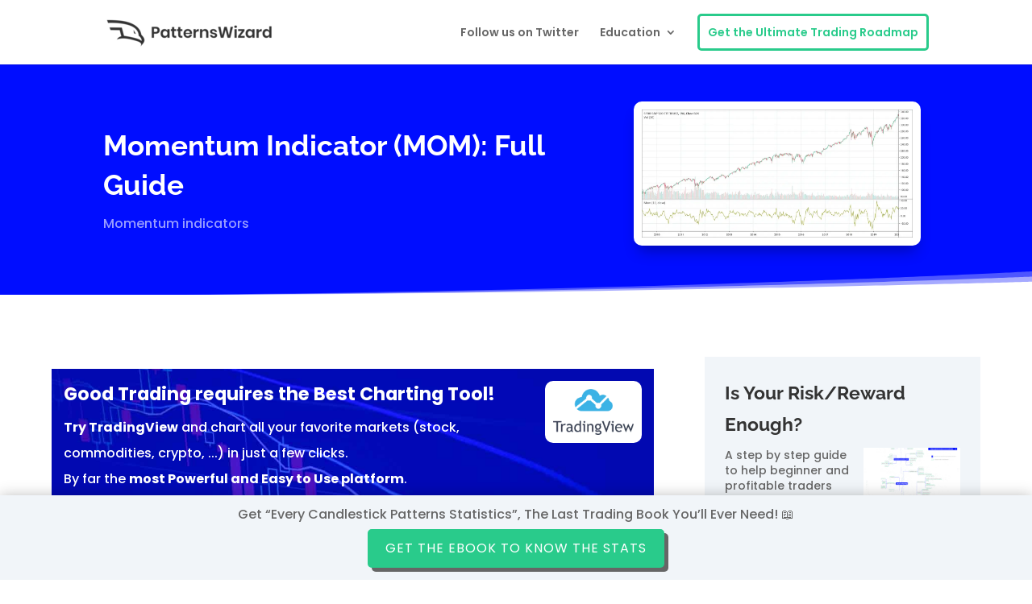

--- FILE ---
content_type: text/html; charset=utf-8
request_url: https://www.google.com/recaptcha/api2/anchor?ar=1&k=6LfMrfYUAAAAADHGViEdrEGwihswHASwtIkCbDRd&co=aHR0cHM6Ly9wYXR0ZXJuc3dpemFyZC5jb206NDQz&hl=en&v=N67nZn4AqZkNcbeMu4prBgzg&size=invisible&anchor-ms=20000&execute-ms=30000&cb=nkdkj8dk69lr
body_size: 48986
content:
<!DOCTYPE HTML><html dir="ltr" lang="en"><head><meta http-equiv="Content-Type" content="text/html; charset=UTF-8">
<meta http-equiv="X-UA-Compatible" content="IE=edge">
<title>reCAPTCHA</title>
<style type="text/css">
/* cyrillic-ext */
@font-face {
  font-family: 'Roboto';
  font-style: normal;
  font-weight: 400;
  font-stretch: 100%;
  src: url(//fonts.gstatic.com/s/roboto/v48/KFO7CnqEu92Fr1ME7kSn66aGLdTylUAMa3GUBHMdazTgWw.woff2) format('woff2');
  unicode-range: U+0460-052F, U+1C80-1C8A, U+20B4, U+2DE0-2DFF, U+A640-A69F, U+FE2E-FE2F;
}
/* cyrillic */
@font-face {
  font-family: 'Roboto';
  font-style: normal;
  font-weight: 400;
  font-stretch: 100%;
  src: url(//fonts.gstatic.com/s/roboto/v48/KFO7CnqEu92Fr1ME7kSn66aGLdTylUAMa3iUBHMdazTgWw.woff2) format('woff2');
  unicode-range: U+0301, U+0400-045F, U+0490-0491, U+04B0-04B1, U+2116;
}
/* greek-ext */
@font-face {
  font-family: 'Roboto';
  font-style: normal;
  font-weight: 400;
  font-stretch: 100%;
  src: url(//fonts.gstatic.com/s/roboto/v48/KFO7CnqEu92Fr1ME7kSn66aGLdTylUAMa3CUBHMdazTgWw.woff2) format('woff2');
  unicode-range: U+1F00-1FFF;
}
/* greek */
@font-face {
  font-family: 'Roboto';
  font-style: normal;
  font-weight: 400;
  font-stretch: 100%;
  src: url(//fonts.gstatic.com/s/roboto/v48/KFO7CnqEu92Fr1ME7kSn66aGLdTylUAMa3-UBHMdazTgWw.woff2) format('woff2');
  unicode-range: U+0370-0377, U+037A-037F, U+0384-038A, U+038C, U+038E-03A1, U+03A3-03FF;
}
/* math */
@font-face {
  font-family: 'Roboto';
  font-style: normal;
  font-weight: 400;
  font-stretch: 100%;
  src: url(//fonts.gstatic.com/s/roboto/v48/KFO7CnqEu92Fr1ME7kSn66aGLdTylUAMawCUBHMdazTgWw.woff2) format('woff2');
  unicode-range: U+0302-0303, U+0305, U+0307-0308, U+0310, U+0312, U+0315, U+031A, U+0326-0327, U+032C, U+032F-0330, U+0332-0333, U+0338, U+033A, U+0346, U+034D, U+0391-03A1, U+03A3-03A9, U+03B1-03C9, U+03D1, U+03D5-03D6, U+03F0-03F1, U+03F4-03F5, U+2016-2017, U+2034-2038, U+203C, U+2040, U+2043, U+2047, U+2050, U+2057, U+205F, U+2070-2071, U+2074-208E, U+2090-209C, U+20D0-20DC, U+20E1, U+20E5-20EF, U+2100-2112, U+2114-2115, U+2117-2121, U+2123-214F, U+2190, U+2192, U+2194-21AE, U+21B0-21E5, U+21F1-21F2, U+21F4-2211, U+2213-2214, U+2216-22FF, U+2308-230B, U+2310, U+2319, U+231C-2321, U+2336-237A, U+237C, U+2395, U+239B-23B7, U+23D0, U+23DC-23E1, U+2474-2475, U+25AF, U+25B3, U+25B7, U+25BD, U+25C1, U+25CA, U+25CC, U+25FB, U+266D-266F, U+27C0-27FF, U+2900-2AFF, U+2B0E-2B11, U+2B30-2B4C, U+2BFE, U+3030, U+FF5B, U+FF5D, U+1D400-1D7FF, U+1EE00-1EEFF;
}
/* symbols */
@font-face {
  font-family: 'Roboto';
  font-style: normal;
  font-weight: 400;
  font-stretch: 100%;
  src: url(//fonts.gstatic.com/s/roboto/v48/KFO7CnqEu92Fr1ME7kSn66aGLdTylUAMaxKUBHMdazTgWw.woff2) format('woff2');
  unicode-range: U+0001-000C, U+000E-001F, U+007F-009F, U+20DD-20E0, U+20E2-20E4, U+2150-218F, U+2190, U+2192, U+2194-2199, U+21AF, U+21E6-21F0, U+21F3, U+2218-2219, U+2299, U+22C4-22C6, U+2300-243F, U+2440-244A, U+2460-24FF, U+25A0-27BF, U+2800-28FF, U+2921-2922, U+2981, U+29BF, U+29EB, U+2B00-2BFF, U+4DC0-4DFF, U+FFF9-FFFB, U+10140-1018E, U+10190-1019C, U+101A0, U+101D0-101FD, U+102E0-102FB, U+10E60-10E7E, U+1D2C0-1D2D3, U+1D2E0-1D37F, U+1F000-1F0FF, U+1F100-1F1AD, U+1F1E6-1F1FF, U+1F30D-1F30F, U+1F315, U+1F31C, U+1F31E, U+1F320-1F32C, U+1F336, U+1F378, U+1F37D, U+1F382, U+1F393-1F39F, U+1F3A7-1F3A8, U+1F3AC-1F3AF, U+1F3C2, U+1F3C4-1F3C6, U+1F3CA-1F3CE, U+1F3D4-1F3E0, U+1F3ED, U+1F3F1-1F3F3, U+1F3F5-1F3F7, U+1F408, U+1F415, U+1F41F, U+1F426, U+1F43F, U+1F441-1F442, U+1F444, U+1F446-1F449, U+1F44C-1F44E, U+1F453, U+1F46A, U+1F47D, U+1F4A3, U+1F4B0, U+1F4B3, U+1F4B9, U+1F4BB, U+1F4BF, U+1F4C8-1F4CB, U+1F4D6, U+1F4DA, U+1F4DF, U+1F4E3-1F4E6, U+1F4EA-1F4ED, U+1F4F7, U+1F4F9-1F4FB, U+1F4FD-1F4FE, U+1F503, U+1F507-1F50B, U+1F50D, U+1F512-1F513, U+1F53E-1F54A, U+1F54F-1F5FA, U+1F610, U+1F650-1F67F, U+1F687, U+1F68D, U+1F691, U+1F694, U+1F698, U+1F6AD, U+1F6B2, U+1F6B9-1F6BA, U+1F6BC, U+1F6C6-1F6CF, U+1F6D3-1F6D7, U+1F6E0-1F6EA, U+1F6F0-1F6F3, U+1F6F7-1F6FC, U+1F700-1F7FF, U+1F800-1F80B, U+1F810-1F847, U+1F850-1F859, U+1F860-1F887, U+1F890-1F8AD, U+1F8B0-1F8BB, U+1F8C0-1F8C1, U+1F900-1F90B, U+1F93B, U+1F946, U+1F984, U+1F996, U+1F9E9, U+1FA00-1FA6F, U+1FA70-1FA7C, U+1FA80-1FA89, U+1FA8F-1FAC6, U+1FACE-1FADC, U+1FADF-1FAE9, U+1FAF0-1FAF8, U+1FB00-1FBFF;
}
/* vietnamese */
@font-face {
  font-family: 'Roboto';
  font-style: normal;
  font-weight: 400;
  font-stretch: 100%;
  src: url(//fonts.gstatic.com/s/roboto/v48/KFO7CnqEu92Fr1ME7kSn66aGLdTylUAMa3OUBHMdazTgWw.woff2) format('woff2');
  unicode-range: U+0102-0103, U+0110-0111, U+0128-0129, U+0168-0169, U+01A0-01A1, U+01AF-01B0, U+0300-0301, U+0303-0304, U+0308-0309, U+0323, U+0329, U+1EA0-1EF9, U+20AB;
}
/* latin-ext */
@font-face {
  font-family: 'Roboto';
  font-style: normal;
  font-weight: 400;
  font-stretch: 100%;
  src: url(//fonts.gstatic.com/s/roboto/v48/KFO7CnqEu92Fr1ME7kSn66aGLdTylUAMa3KUBHMdazTgWw.woff2) format('woff2');
  unicode-range: U+0100-02BA, U+02BD-02C5, U+02C7-02CC, U+02CE-02D7, U+02DD-02FF, U+0304, U+0308, U+0329, U+1D00-1DBF, U+1E00-1E9F, U+1EF2-1EFF, U+2020, U+20A0-20AB, U+20AD-20C0, U+2113, U+2C60-2C7F, U+A720-A7FF;
}
/* latin */
@font-face {
  font-family: 'Roboto';
  font-style: normal;
  font-weight: 400;
  font-stretch: 100%;
  src: url(//fonts.gstatic.com/s/roboto/v48/KFO7CnqEu92Fr1ME7kSn66aGLdTylUAMa3yUBHMdazQ.woff2) format('woff2');
  unicode-range: U+0000-00FF, U+0131, U+0152-0153, U+02BB-02BC, U+02C6, U+02DA, U+02DC, U+0304, U+0308, U+0329, U+2000-206F, U+20AC, U+2122, U+2191, U+2193, U+2212, U+2215, U+FEFF, U+FFFD;
}
/* cyrillic-ext */
@font-face {
  font-family: 'Roboto';
  font-style: normal;
  font-weight: 500;
  font-stretch: 100%;
  src: url(//fonts.gstatic.com/s/roboto/v48/KFO7CnqEu92Fr1ME7kSn66aGLdTylUAMa3GUBHMdazTgWw.woff2) format('woff2');
  unicode-range: U+0460-052F, U+1C80-1C8A, U+20B4, U+2DE0-2DFF, U+A640-A69F, U+FE2E-FE2F;
}
/* cyrillic */
@font-face {
  font-family: 'Roboto';
  font-style: normal;
  font-weight: 500;
  font-stretch: 100%;
  src: url(//fonts.gstatic.com/s/roboto/v48/KFO7CnqEu92Fr1ME7kSn66aGLdTylUAMa3iUBHMdazTgWw.woff2) format('woff2');
  unicode-range: U+0301, U+0400-045F, U+0490-0491, U+04B0-04B1, U+2116;
}
/* greek-ext */
@font-face {
  font-family: 'Roboto';
  font-style: normal;
  font-weight: 500;
  font-stretch: 100%;
  src: url(//fonts.gstatic.com/s/roboto/v48/KFO7CnqEu92Fr1ME7kSn66aGLdTylUAMa3CUBHMdazTgWw.woff2) format('woff2');
  unicode-range: U+1F00-1FFF;
}
/* greek */
@font-face {
  font-family: 'Roboto';
  font-style: normal;
  font-weight: 500;
  font-stretch: 100%;
  src: url(//fonts.gstatic.com/s/roboto/v48/KFO7CnqEu92Fr1ME7kSn66aGLdTylUAMa3-UBHMdazTgWw.woff2) format('woff2');
  unicode-range: U+0370-0377, U+037A-037F, U+0384-038A, U+038C, U+038E-03A1, U+03A3-03FF;
}
/* math */
@font-face {
  font-family: 'Roboto';
  font-style: normal;
  font-weight: 500;
  font-stretch: 100%;
  src: url(//fonts.gstatic.com/s/roboto/v48/KFO7CnqEu92Fr1ME7kSn66aGLdTylUAMawCUBHMdazTgWw.woff2) format('woff2');
  unicode-range: U+0302-0303, U+0305, U+0307-0308, U+0310, U+0312, U+0315, U+031A, U+0326-0327, U+032C, U+032F-0330, U+0332-0333, U+0338, U+033A, U+0346, U+034D, U+0391-03A1, U+03A3-03A9, U+03B1-03C9, U+03D1, U+03D5-03D6, U+03F0-03F1, U+03F4-03F5, U+2016-2017, U+2034-2038, U+203C, U+2040, U+2043, U+2047, U+2050, U+2057, U+205F, U+2070-2071, U+2074-208E, U+2090-209C, U+20D0-20DC, U+20E1, U+20E5-20EF, U+2100-2112, U+2114-2115, U+2117-2121, U+2123-214F, U+2190, U+2192, U+2194-21AE, U+21B0-21E5, U+21F1-21F2, U+21F4-2211, U+2213-2214, U+2216-22FF, U+2308-230B, U+2310, U+2319, U+231C-2321, U+2336-237A, U+237C, U+2395, U+239B-23B7, U+23D0, U+23DC-23E1, U+2474-2475, U+25AF, U+25B3, U+25B7, U+25BD, U+25C1, U+25CA, U+25CC, U+25FB, U+266D-266F, U+27C0-27FF, U+2900-2AFF, U+2B0E-2B11, U+2B30-2B4C, U+2BFE, U+3030, U+FF5B, U+FF5D, U+1D400-1D7FF, U+1EE00-1EEFF;
}
/* symbols */
@font-face {
  font-family: 'Roboto';
  font-style: normal;
  font-weight: 500;
  font-stretch: 100%;
  src: url(//fonts.gstatic.com/s/roboto/v48/KFO7CnqEu92Fr1ME7kSn66aGLdTylUAMaxKUBHMdazTgWw.woff2) format('woff2');
  unicode-range: U+0001-000C, U+000E-001F, U+007F-009F, U+20DD-20E0, U+20E2-20E4, U+2150-218F, U+2190, U+2192, U+2194-2199, U+21AF, U+21E6-21F0, U+21F3, U+2218-2219, U+2299, U+22C4-22C6, U+2300-243F, U+2440-244A, U+2460-24FF, U+25A0-27BF, U+2800-28FF, U+2921-2922, U+2981, U+29BF, U+29EB, U+2B00-2BFF, U+4DC0-4DFF, U+FFF9-FFFB, U+10140-1018E, U+10190-1019C, U+101A0, U+101D0-101FD, U+102E0-102FB, U+10E60-10E7E, U+1D2C0-1D2D3, U+1D2E0-1D37F, U+1F000-1F0FF, U+1F100-1F1AD, U+1F1E6-1F1FF, U+1F30D-1F30F, U+1F315, U+1F31C, U+1F31E, U+1F320-1F32C, U+1F336, U+1F378, U+1F37D, U+1F382, U+1F393-1F39F, U+1F3A7-1F3A8, U+1F3AC-1F3AF, U+1F3C2, U+1F3C4-1F3C6, U+1F3CA-1F3CE, U+1F3D4-1F3E0, U+1F3ED, U+1F3F1-1F3F3, U+1F3F5-1F3F7, U+1F408, U+1F415, U+1F41F, U+1F426, U+1F43F, U+1F441-1F442, U+1F444, U+1F446-1F449, U+1F44C-1F44E, U+1F453, U+1F46A, U+1F47D, U+1F4A3, U+1F4B0, U+1F4B3, U+1F4B9, U+1F4BB, U+1F4BF, U+1F4C8-1F4CB, U+1F4D6, U+1F4DA, U+1F4DF, U+1F4E3-1F4E6, U+1F4EA-1F4ED, U+1F4F7, U+1F4F9-1F4FB, U+1F4FD-1F4FE, U+1F503, U+1F507-1F50B, U+1F50D, U+1F512-1F513, U+1F53E-1F54A, U+1F54F-1F5FA, U+1F610, U+1F650-1F67F, U+1F687, U+1F68D, U+1F691, U+1F694, U+1F698, U+1F6AD, U+1F6B2, U+1F6B9-1F6BA, U+1F6BC, U+1F6C6-1F6CF, U+1F6D3-1F6D7, U+1F6E0-1F6EA, U+1F6F0-1F6F3, U+1F6F7-1F6FC, U+1F700-1F7FF, U+1F800-1F80B, U+1F810-1F847, U+1F850-1F859, U+1F860-1F887, U+1F890-1F8AD, U+1F8B0-1F8BB, U+1F8C0-1F8C1, U+1F900-1F90B, U+1F93B, U+1F946, U+1F984, U+1F996, U+1F9E9, U+1FA00-1FA6F, U+1FA70-1FA7C, U+1FA80-1FA89, U+1FA8F-1FAC6, U+1FACE-1FADC, U+1FADF-1FAE9, U+1FAF0-1FAF8, U+1FB00-1FBFF;
}
/* vietnamese */
@font-face {
  font-family: 'Roboto';
  font-style: normal;
  font-weight: 500;
  font-stretch: 100%;
  src: url(//fonts.gstatic.com/s/roboto/v48/KFO7CnqEu92Fr1ME7kSn66aGLdTylUAMa3OUBHMdazTgWw.woff2) format('woff2');
  unicode-range: U+0102-0103, U+0110-0111, U+0128-0129, U+0168-0169, U+01A0-01A1, U+01AF-01B0, U+0300-0301, U+0303-0304, U+0308-0309, U+0323, U+0329, U+1EA0-1EF9, U+20AB;
}
/* latin-ext */
@font-face {
  font-family: 'Roboto';
  font-style: normal;
  font-weight: 500;
  font-stretch: 100%;
  src: url(//fonts.gstatic.com/s/roboto/v48/KFO7CnqEu92Fr1ME7kSn66aGLdTylUAMa3KUBHMdazTgWw.woff2) format('woff2');
  unicode-range: U+0100-02BA, U+02BD-02C5, U+02C7-02CC, U+02CE-02D7, U+02DD-02FF, U+0304, U+0308, U+0329, U+1D00-1DBF, U+1E00-1E9F, U+1EF2-1EFF, U+2020, U+20A0-20AB, U+20AD-20C0, U+2113, U+2C60-2C7F, U+A720-A7FF;
}
/* latin */
@font-face {
  font-family: 'Roboto';
  font-style: normal;
  font-weight: 500;
  font-stretch: 100%;
  src: url(//fonts.gstatic.com/s/roboto/v48/KFO7CnqEu92Fr1ME7kSn66aGLdTylUAMa3yUBHMdazQ.woff2) format('woff2');
  unicode-range: U+0000-00FF, U+0131, U+0152-0153, U+02BB-02BC, U+02C6, U+02DA, U+02DC, U+0304, U+0308, U+0329, U+2000-206F, U+20AC, U+2122, U+2191, U+2193, U+2212, U+2215, U+FEFF, U+FFFD;
}
/* cyrillic-ext */
@font-face {
  font-family: 'Roboto';
  font-style: normal;
  font-weight: 900;
  font-stretch: 100%;
  src: url(//fonts.gstatic.com/s/roboto/v48/KFO7CnqEu92Fr1ME7kSn66aGLdTylUAMa3GUBHMdazTgWw.woff2) format('woff2');
  unicode-range: U+0460-052F, U+1C80-1C8A, U+20B4, U+2DE0-2DFF, U+A640-A69F, U+FE2E-FE2F;
}
/* cyrillic */
@font-face {
  font-family: 'Roboto';
  font-style: normal;
  font-weight: 900;
  font-stretch: 100%;
  src: url(//fonts.gstatic.com/s/roboto/v48/KFO7CnqEu92Fr1ME7kSn66aGLdTylUAMa3iUBHMdazTgWw.woff2) format('woff2');
  unicode-range: U+0301, U+0400-045F, U+0490-0491, U+04B0-04B1, U+2116;
}
/* greek-ext */
@font-face {
  font-family: 'Roboto';
  font-style: normal;
  font-weight: 900;
  font-stretch: 100%;
  src: url(//fonts.gstatic.com/s/roboto/v48/KFO7CnqEu92Fr1ME7kSn66aGLdTylUAMa3CUBHMdazTgWw.woff2) format('woff2');
  unicode-range: U+1F00-1FFF;
}
/* greek */
@font-face {
  font-family: 'Roboto';
  font-style: normal;
  font-weight: 900;
  font-stretch: 100%;
  src: url(//fonts.gstatic.com/s/roboto/v48/KFO7CnqEu92Fr1ME7kSn66aGLdTylUAMa3-UBHMdazTgWw.woff2) format('woff2');
  unicode-range: U+0370-0377, U+037A-037F, U+0384-038A, U+038C, U+038E-03A1, U+03A3-03FF;
}
/* math */
@font-face {
  font-family: 'Roboto';
  font-style: normal;
  font-weight: 900;
  font-stretch: 100%;
  src: url(//fonts.gstatic.com/s/roboto/v48/KFO7CnqEu92Fr1ME7kSn66aGLdTylUAMawCUBHMdazTgWw.woff2) format('woff2');
  unicode-range: U+0302-0303, U+0305, U+0307-0308, U+0310, U+0312, U+0315, U+031A, U+0326-0327, U+032C, U+032F-0330, U+0332-0333, U+0338, U+033A, U+0346, U+034D, U+0391-03A1, U+03A3-03A9, U+03B1-03C9, U+03D1, U+03D5-03D6, U+03F0-03F1, U+03F4-03F5, U+2016-2017, U+2034-2038, U+203C, U+2040, U+2043, U+2047, U+2050, U+2057, U+205F, U+2070-2071, U+2074-208E, U+2090-209C, U+20D0-20DC, U+20E1, U+20E5-20EF, U+2100-2112, U+2114-2115, U+2117-2121, U+2123-214F, U+2190, U+2192, U+2194-21AE, U+21B0-21E5, U+21F1-21F2, U+21F4-2211, U+2213-2214, U+2216-22FF, U+2308-230B, U+2310, U+2319, U+231C-2321, U+2336-237A, U+237C, U+2395, U+239B-23B7, U+23D0, U+23DC-23E1, U+2474-2475, U+25AF, U+25B3, U+25B7, U+25BD, U+25C1, U+25CA, U+25CC, U+25FB, U+266D-266F, U+27C0-27FF, U+2900-2AFF, U+2B0E-2B11, U+2B30-2B4C, U+2BFE, U+3030, U+FF5B, U+FF5D, U+1D400-1D7FF, U+1EE00-1EEFF;
}
/* symbols */
@font-face {
  font-family: 'Roboto';
  font-style: normal;
  font-weight: 900;
  font-stretch: 100%;
  src: url(//fonts.gstatic.com/s/roboto/v48/KFO7CnqEu92Fr1ME7kSn66aGLdTylUAMaxKUBHMdazTgWw.woff2) format('woff2');
  unicode-range: U+0001-000C, U+000E-001F, U+007F-009F, U+20DD-20E0, U+20E2-20E4, U+2150-218F, U+2190, U+2192, U+2194-2199, U+21AF, U+21E6-21F0, U+21F3, U+2218-2219, U+2299, U+22C4-22C6, U+2300-243F, U+2440-244A, U+2460-24FF, U+25A0-27BF, U+2800-28FF, U+2921-2922, U+2981, U+29BF, U+29EB, U+2B00-2BFF, U+4DC0-4DFF, U+FFF9-FFFB, U+10140-1018E, U+10190-1019C, U+101A0, U+101D0-101FD, U+102E0-102FB, U+10E60-10E7E, U+1D2C0-1D2D3, U+1D2E0-1D37F, U+1F000-1F0FF, U+1F100-1F1AD, U+1F1E6-1F1FF, U+1F30D-1F30F, U+1F315, U+1F31C, U+1F31E, U+1F320-1F32C, U+1F336, U+1F378, U+1F37D, U+1F382, U+1F393-1F39F, U+1F3A7-1F3A8, U+1F3AC-1F3AF, U+1F3C2, U+1F3C4-1F3C6, U+1F3CA-1F3CE, U+1F3D4-1F3E0, U+1F3ED, U+1F3F1-1F3F3, U+1F3F5-1F3F7, U+1F408, U+1F415, U+1F41F, U+1F426, U+1F43F, U+1F441-1F442, U+1F444, U+1F446-1F449, U+1F44C-1F44E, U+1F453, U+1F46A, U+1F47D, U+1F4A3, U+1F4B0, U+1F4B3, U+1F4B9, U+1F4BB, U+1F4BF, U+1F4C8-1F4CB, U+1F4D6, U+1F4DA, U+1F4DF, U+1F4E3-1F4E6, U+1F4EA-1F4ED, U+1F4F7, U+1F4F9-1F4FB, U+1F4FD-1F4FE, U+1F503, U+1F507-1F50B, U+1F50D, U+1F512-1F513, U+1F53E-1F54A, U+1F54F-1F5FA, U+1F610, U+1F650-1F67F, U+1F687, U+1F68D, U+1F691, U+1F694, U+1F698, U+1F6AD, U+1F6B2, U+1F6B9-1F6BA, U+1F6BC, U+1F6C6-1F6CF, U+1F6D3-1F6D7, U+1F6E0-1F6EA, U+1F6F0-1F6F3, U+1F6F7-1F6FC, U+1F700-1F7FF, U+1F800-1F80B, U+1F810-1F847, U+1F850-1F859, U+1F860-1F887, U+1F890-1F8AD, U+1F8B0-1F8BB, U+1F8C0-1F8C1, U+1F900-1F90B, U+1F93B, U+1F946, U+1F984, U+1F996, U+1F9E9, U+1FA00-1FA6F, U+1FA70-1FA7C, U+1FA80-1FA89, U+1FA8F-1FAC6, U+1FACE-1FADC, U+1FADF-1FAE9, U+1FAF0-1FAF8, U+1FB00-1FBFF;
}
/* vietnamese */
@font-face {
  font-family: 'Roboto';
  font-style: normal;
  font-weight: 900;
  font-stretch: 100%;
  src: url(//fonts.gstatic.com/s/roboto/v48/KFO7CnqEu92Fr1ME7kSn66aGLdTylUAMa3OUBHMdazTgWw.woff2) format('woff2');
  unicode-range: U+0102-0103, U+0110-0111, U+0128-0129, U+0168-0169, U+01A0-01A1, U+01AF-01B0, U+0300-0301, U+0303-0304, U+0308-0309, U+0323, U+0329, U+1EA0-1EF9, U+20AB;
}
/* latin-ext */
@font-face {
  font-family: 'Roboto';
  font-style: normal;
  font-weight: 900;
  font-stretch: 100%;
  src: url(//fonts.gstatic.com/s/roboto/v48/KFO7CnqEu92Fr1ME7kSn66aGLdTylUAMa3KUBHMdazTgWw.woff2) format('woff2');
  unicode-range: U+0100-02BA, U+02BD-02C5, U+02C7-02CC, U+02CE-02D7, U+02DD-02FF, U+0304, U+0308, U+0329, U+1D00-1DBF, U+1E00-1E9F, U+1EF2-1EFF, U+2020, U+20A0-20AB, U+20AD-20C0, U+2113, U+2C60-2C7F, U+A720-A7FF;
}
/* latin */
@font-face {
  font-family: 'Roboto';
  font-style: normal;
  font-weight: 900;
  font-stretch: 100%;
  src: url(//fonts.gstatic.com/s/roboto/v48/KFO7CnqEu92Fr1ME7kSn66aGLdTylUAMa3yUBHMdazQ.woff2) format('woff2');
  unicode-range: U+0000-00FF, U+0131, U+0152-0153, U+02BB-02BC, U+02C6, U+02DA, U+02DC, U+0304, U+0308, U+0329, U+2000-206F, U+20AC, U+2122, U+2191, U+2193, U+2212, U+2215, U+FEFF, U+FFFD;
}

</style>
<link rel="stylesheet" type="text/css" href="https://www.gstatic.com/recaptcha/releases/N67nZn4AqZkNcbeMu4prBgzg/styles__ltr.css">
<script nonce="AkDpuvac_fWYOPw50AsK4g" type="text/javascript">window['__recaptcha_api'] = 'https://www.google.com/recaptcha/api2/';</script>
<script type="text/javascript" src="https://www.gstatic.com/recaptcha/releases/N67nZn4AqZkNcbeMu4prBgzg/recaptcha__en.js" nonce="AkDpuvac_fWYOPw50AsK4g">
      
    </script></head>
<body><div id="rc-anchor-alert" class="rc-anchor-alert"></div>
<input type="hidden" id="recaptcha-token" value="[base64]">
<script type="text/javascript" nonce="AkDpuvac_fWYOPw50AsK4g">
      recaptcha.anchor.Main.init("[\x22ainput\x22,[\x22bgdata\x22,\x22\x22,\[base64]/[base64]/[base64]/bmV3IHJbeF0oY1swXSk6RT09Mj9uZXcgclt4XShjWzBdLGNbMV0pOkU9PTM/bmV3IHJbeF0oY1swXSxjWzFdLGNbMl0pOkU9PTQ/[base64]/[base64]/[base64]/[base64]/[base64]/[base64]/[base64]/[base64]\x22,\[base64]\\u003d\\u003d\x22,\x22w4HDlcOQw4tQHBfCqXzDhyNtwo0JSm7Cr0bCo8K1w6xUGFYfw43CrcKnw7fClMKeHhQsw5oFwotPHzFlX8KYWCHDs8O1w7/CtcKCwoLDgsOUwp7CpTvCm8OWCiLChCIJFmpXwr/DhcO9GMKYCMKnP3/[base64]/DrGFWw5HDucK6U8OGw53Du8KrwqLDvsKewpLDtcK4w7HDm8OYHVRqa0ZLwrDCjhpZZsKdMMORPMKDwpEswozDvSxywpUSwo1vwrpwaVsrw4gCc0wvFMK9JcOkMlYtw7/DpMOVw4rDth4pWMOQUh/ChMOEHcKWZE3CrsO6wq4MNMOPZ8Kww7IibcOOf8KRw68uw597wqDDjcOowrzClSnDucKOw5NsKsKSBMKdacK1Z3nDlcOiZBVAeDMZw4Fcwp3DhcOywowcw57CnxA6w6rCscO5wqLDl8OSwp3Cs8KwMcKIPsKoR1wuTMOREsKwEMKsw4M/wrBzcyE1f8K+w7wtfcOKw7DDocOcw5sTIjvCg8ObEMOjwp7DmnnDlBMywo80wotUwqoxFMOmXcKyw406Xm/DpF3Cu3rCkcO0Szddcy8Tw77DhV1qCsKDwoBUwoAJwo/Dnk7DrcOsI8K8R8KVK8OSwrE9wog/TnsWAVRlwpE1w74Bw7MIagHDgcKnccO5w5h+wpvCicK1w6XCjnxEwq/CucKjKMKmwo/CvcK/Nk/Ci1DDicKKwqHDvsKqc8OLEQPCj8K9wo7DpwLChcO/PwDCoMKbSn0mw6E/w7nDl2DDvVLDjsK8w7MOGVLDunvDrcKtU8OOS8OldcOdfCDDunxywpJmccOcFDxBYgRNwrDCgsKWI2vDn8Ouw4fDqMOUVWU7RTrDgsO8WMORYBsaCk1QwofCiBdew7TDqsOWLxY4w4HCn8KzwqxTw5EZw4fCuG53w6IzBipGw5LDu8KZwoXCiWXDhR9/YMKlKMOCwo7DtsOjw5o9AXVGXh8dQMOTV8KCFcOCFFTCgsKyecK2IMKewobDky3Csh4/WHkgw57Dl8OzCwDCq8KyME7CuMKtUwnDqxjDgX/DhzrCosKqw7www7rCnWVdbm/Dq8OSYsKvwoB0ak/[base64]/DqMKFw4EEwovDnMKlG8KKUMK/Rzd8wphOIzLDncKwOUsLw6vCoMKjYcObGj7ClWnCrWABZMKTTsOaUcO7E8O7dMO3E8KSw6/CtBHDoHbDicKPfnfCm3XCkMKYXMKdwrrDvsOWw59QwqLCv15YHG7CmMK6w7DDpB3DjMKZwoAZBMOOLMOPbMKfw7Zzw6LDoFPDmmLDo23DnQ3DrwTDu8KnwrVUw6nDl8O0wox/woJ/wpNgwrMjw4HDosKxIwrDqjjCtzHCgcOOecOuHMKhTsOJX8OuNsKyZS1VeiPCosK/H8KDwqUlIR8JHMOiwr0dFcOkDcOsJsKNw4TDocOcwqkCXcOBKiLCiBLDnAvCsXnCrnQcwrk6cUA2TMKIwo/DgULDtQEjw7LCrGnDlsOMU8KZw70mwqHDisK3wow/[base64]/wrnChMOkG8KreQhRw7jDqCfDngo4DBvCiMOewrZPw69KwpfCrCvCs8K2YcO/w715HMKhX8O3w6bDuTIkZcOxEHLCigjCtjkOQsK0w7PDoVs3MsKwwrxNbMO2RwvDusKqOcKrUsOGCiHCqsO5MMK/RiZRO3PCh8KZfMOFwostUDRgw4tea8Kdw5zCtsOYLsObw7Jbel/Dt1PCglVTdsKrL8OPw7jDoS3DsMKWP8O5AmXCn8O/Bl04TRLCogfCvsOAw6XDjSjDsX9Nw7lcRDIiJE9uWsKVwqHDlgDCpAPDmMOgw68Owrh5wrgQRcKOS8OQw4lKLx0/QH7DtHAbSMOpwqB2wpnClsONV8K7woTCn8Oiwq3CnMOZMcKvwpJ8asOWwqvCqsOmwpbDpMOHw54cMcKsW8Omw6jDt8K9w7lPwrbDnsOdeTgJNSN1w6xaZno+w5YXw5sbbU3CsMKVw55XwolyZDDCsMOPZTbCryQUwrzDlcKtWz/Dgw8qwpfDl8KMw67DssKWwr8iwoh3GGIyBcOTw53DnzzCikNAeS3DjMOXUsO3wpjDqsKEw5fCjcK8w47Cui5Xwq1JKcKPZsOiwoHCmFwTwokzbMKBDcO8w73DrcO4wrpHGMKnwoExI8KITSVxw6bClsOJwoPDvg8/ZHVkYcK5wqrDnhRkw6IHWcOgwo1+YsKEw5PDh0pjwqskw71Twq4uwrXCqmnCs8KWKy3CnmvDnsO0PULCr8KQZQLCqsO1WVMGw4vChV/Dv8OKC8OCQBbDpMKww6HDqsKdwrTDuV45RXhSW8O2F1lkwpZjZMKbwoNKAU1Pw6rCjDQJIx53w4/DjsOqHsO3w6hOw7hHw547w6PDoXNiFA1UPCxrAGfCv8K3RiwXBlPDpU3DhRXDncO2Z1xLMUEpeMOHw5vDgV12aTUaw7fClMOHF8Ocw7glTMOrBFsQZwjCicKIMRzCrRRMT8Kmw5nCncKBEcKaWcOWLhvDjMO5wprDmx/Dhmp8FsKVwqvDtcOKw7lGw4gLw6LCvFTDsBRtCsOAwq3CjcKNIjJOc8O0w4B4wq7DpHnCisKLZWMaw7U8wpdoEMOcRBxPUsO0SsK8wqLCk0Y3wrt4wrrCnGIzwrF4wr/Cv8Kcd8KTw5HDsyUmw4VUNnQCw4/DuMKBw43Dv8Kxfm7DhEvCksKpZi0rNn7ClMKXLsO9DE9yIlloKUDCpcOIBGMnNHhOwqPDjjzDqsKtw75jwrvDonYywr9NwpV2YWDDtsK/[base64]/Z8KjwqvCkWovU8KvaQHDr13DiHvDmWJww5IBG23DnMKDw4rDjcKQOcKAJMKeacOPSsO/[base64]/Ct8ODw6hVaUHDthLDuHFBV8KPwpnDhBPChV3Ct3xLHMK0wrUoMCkJLcKVwq8Tw7vCjMOjw5p+w6XDtRw2wqrCmDLDoMKKwphsPnLCoybCglrDoC3CuMOww5pzw6XDklJiU8OnQz/CkzB7WV/[base64]/DrV3DoWTDqcKzUzHCisKORcOTTcKQXcKLdyvDu8OZw5Y+woPCtHRoHj7CiMKIw7pwasKcbmvCoB3DrmZswp99VD1Nwq08WMOJGnPDqgzCiMOGw7hywoBlw5fCq2/DhsKpwoplwqR8w7NIwqsSRT7CgMKHwqY3QcKdTcO7w4N3Vh5QEhIZRcKgw4Miw4nDu1AWwrTDonlEdMK0MsKFSMKtRsKow5RqH8ORw4Q/[base64]/w6cpHMOgw5s+w5nDmcKBGcOSwq5+CD8qw6heIhBOw4FtbMOFKT8fwoPDjsKrwo06ecOqRcOCwoTDnMOHwqkiwqTDkMKeXMKkw7rDvDvChm5XV8OjLhjCuSXDj0MuHyHCkcK5wpA/wph6VcOmTwHDlcO9w5rChcOSYkXDsMOcwoxcwpF5OVNsEcOXeRZDwrHCosO+fjAdbkVzNcK7SsOOHi/CtjI6QsKaHsOnb30cw4DDscObScOaw5lnVn/DoXtTOkXDqsO7w4PDuy/[base64]/[base64]/CnsKaUn3CsMOxei3DmsOOKyFcEsO7FMKIwq3CqMK2w7PDoWVPDXrDnMO/wp8gwpfChULCtcKzwrDDm8ORwrBrw7DDhsKFGijDrTAHFDjDpDVdw5deP2DDizXCp8KVXDHDpsK3wo0YLX5gBsOTd8OJw53DkcKzwoDCtlIFV0zCjcOnf8KAwot6RH/ChMKSwq7DvREoaxXDpMOiYcKAwpfCozBwwrIGwqLCgsO2UsOcw5nCh3jCtSIPw7zDpCFVwovDucKSwr/CgcKSSsOBw5jConnCrWzCqzNhw6XDsmXCrMKIOnsaTMOcwprDm3MnZULDgsK/Q8OHwrnDkXXCo8ObMcOmED52S8OGdcO5Yik0aMO5BMKrwrTCvsKswovDrQplw7h7wrnDk8O+B8KfU8KkNsOBA8K5csK7w6jDmFLCgnbDrEFgO8K/[base64]/[base64]/[base64]/[base64]/TCdze8O2EDp0w6vCm8Oww6bDq2pDwrxgwoF2wrLDvcKwI2oEw7TDsMOfXMO2w6ZGHQ7CrcOZFDcGw699QMKTwozDhSTDk2bCm8OaP3zDrsOmwrfDnsOXQFfCusOJw7EIWkLCr8O6wroJwp/CkHtWYl/DlQjCkMOUWQTCpMOAD3h8eMOfG8KAYcOjw5Ibw5TCtxhrOsKlJcO3H8KqNMOLdTrComHCsGvDvMOTOcOqMcOqw6M+c8ORRsKowroJwroUPQstWMONUgrCq8Klw6fCuMOPw6XDp8OjfcKjMcOKbMKTJ8OKwqFbw4HCjwLClToqfWzDs8KARx/CuzVfWT/DqUk4w5EKO8KgVkXCsCB8w7sHwrDCpxPDh8OMw608w54xw4cNVR/DncOuwplndUhHwp7ChTrCh8OZKMO4XsOxwoTCrDVdHgNLXxvCqXDDlAjDqGnDjAkAQAw/csKxJSfDgEXCrXLDssK/w4XDscOjBMKGwrgKEsOLL8ORwrXClTvCkhpyFMK+wpciD3pJE0APJcOLXEnDhMOjw58lw7R8wqARBBDCmCPCi8ONwo/CsVQgwpLCknJ9wp7CjBbDhVMrPRzCjcOTw6jDo8OnwoUlw5HCijHDlsOdwq3Cr2XDmEbCo8OzZk5IHMOBw4dZw77DuB5Rw61/w6h5CcO/wrcWRwPDmMKiwr04wosoScO5HcKWwo9bwpkfw6Zhw6nCnCrDqsOBHmzCoygLw4vDksOfwq1ACD/[base64]/[base64]/wpHCrHnDvMKITMKWJcKpNjQgwpETEA5cwqU6wojCp8OSwrBIT1jDmcOnwqjCkkDDr8OkwqVBbcOHwoVxAcOBZibCvz1EwrVLcUjDvjzCvRjCq8OvE8KgF3rCpsOcw6/[base64]/SMOxJcOUwrfCgm9tHB/DhSHCpi/DgMKRYcKuPCklw61KI17CjsKgMsKbw7B1wqYQw5QjwrzDj8OWwoPDhGIdGVrDl8Kqw4zDk8OfwqnDgCt5wpxxw7DDrV7CpcOiccOvwoHDjsOdRcOMfCRvK8Oxw4/[base64]/[base64]/[base64]/R8OBwq1hLsODwpBzcMKKAsKewoZ0N8KoIcO1wo7Dnycew6hAwqEZwqkbA8OZw7NMw70Cw7MawpzDqMOrw75rTnTCmMKaw4wVFcKjw4JBw7l/wqrCiTnCnVtCw5fDhcK1w4lnwqQZDMOHGMKZw6zCrBPCpFzDjn3DuMKQR8K1ScKIIsK0HsOaw4pzw7XDu8Kow47CjcOVw4bCtMO9Zz8Nw4h5ccK0LibDncO2SQvDpkQfW8K+H8KMesO6w7Ndw59Ww4waw5k2P3sfLgbCkkxNwoTDucO/[base64]/W8OGwpjClQZ1cMK/b8Kvwqc9w513w4tNw4TDn21dwrZFFWcYB8O3OcOFwovDkSMbRMOoZVlefjl2AU9mw7jCqMOpwqpLw4tUFwMBGMO2wrEvw7Bfw57CoRQEw5DCi1NGw7/CljVuNhNnKyF0RGEUw4kJUsK9Z8KKDDbDgEzCnsKGw5M8VGPDuGA+wrnCu8KMwoHDrsKTw5/DscKNwq8Aw6nDumvCjMO1FsOdwpgww45Twr0NMMOVYBLDoE1kwp/CjcOmGgDCvhRNwq4qIcO4w63DsxPCrsKeTVXDj8KSZlTDnMOEBw3Chh3DplYbasKQw4wCw6HDggjCjMK0wr7DmMKodsOPwpd2wo/[base64]/wpHClSPCpgfDgsKtX8OVwqRSS8OfQMK0djLDhMOAwoTDh1NwwovDtcKtBxTDgsK+wq7CvwfDjsKkfGNow4NcA8Ouwo40w53DuzvDgRYuUsOJwr8JZ8KAWk7CkBBMw5TCp8O6EMOXwozCgVjDm8OVBSjCsXbDscOfN8OhX8KjwonDi8K9ZcOMwojCgMKhw6/CqzfDisOkImFRcEjChwxXwqdhw70Qw7HCuD9+DcKrccOTAMOqw48IH8OxwpzCjMK6JFzDgcKPw7AUCcK/ewxtwrNjRcO+GQ9ZdlM0w7wtXxF8Z8OxVcOTdcO3wqHDrcOXw4M7w4hsTMKywo9ObQ5DworDmG0BNsO3ZnELwrzDpsKOw6xOw77Cu8KGLMOXw5HDoB3CqcOmcMOOw7fClUXCtA/[base64]/DuMOzwo00a27DgMOPCADCnMK+bQbDk8KFwqxFwp/CjmLDsTNDw5dmD8K2wogRw7RoDsOieVQhYW4CfMOzZEQdXcOAw40XUhXDlGvDqBYmURo4w6fCksKDVcKnw5NLMsKFwrIDWxTCm0jChXZ2wrdxwrvCkR/Ch8Krw4HDlBjDomjClDtfAMOrcsK0wqsSTlHDlMK/NMKOwrPCsQgIw6nDtsKoOwF9woA7acKiwoVxw4/[base64]/[base64]/DpsOGGG0/PsO7QQ3CgHjDmsOewpZNw6BKwrUuw47DqsOQw5zClXPDnAvDqsOUccKdBUsibmbCgDfDuMKWV1sNZTx0IWHCtxt9flkMw7zDkMKwOMOJWRIxw5LDrELDtTLDvcOqw4fCmTcqSMOww6hVXsK+HAvCoHfDs8KZwrpAw6zCtW/Cv8KMSGMvw6DCl8K5ZsKSAsK/[base64]/[base64]/[base64]/WmNFQBoNw7tbG1rDscKIRMKPwq8mwpDDnMKER0vCp3wnWiNJfMO/[base64]/Cm37DnMKSw7XDuT4QHzE6wr09VS4WfwrCnsO5KsKWD09hMD/DiMOFGh3DocKdWVjDpsOCCcKqwoplwpwJURvCjsKnwpHCh8Kfw4zDjMOgw4zCmsO+wqfCtMOoScKMT17DjnDCtsOhQMO+wpQuTG1pMjPDtiE4bG/Cowo4wq8WTVFJAsKDwofDrMOQw6nCvWLDrCzCqkNSesO9ZsKMwo9qPELCrA4Dw6gvw5/CnCFFw7jCgTbDqSEHHA3CsiXDlTAlw4AzZ8KgOMKhIkvCvMOOwp/ChcKiwrTDj8OTJcK+bsOBw4dCwq/DhsOcwqYawr7DoMK9TGbCtzUIwovDjSDCtXHDjsKIw6AxwqbClnTClAlkdcOyw7vCtsO9AAzCtsOewr1Uw7DCuT7Cv8O2WcOfworDpMKAwrUhQcOKC8Oww5vDkj7CpMOWwrLCogrDuTUCc8OARMKcYcKTw70Wwo/[base64]/TsKfw5ZRw7HChzrCmnRUw5DCmGLCrcKbwogGwpbDlVbChk9gwr4lw7DDmQIWwrAGw5XCllPCgwlUJGNfeTl5wojChsOwFcKlcBwvZ8OlwqfCl8OUw4nCjsKFw5EfMx7CkmIbw4cgf8OtwqfDgXTDs8Kxw4Qkw6/Cj8OwWj7Cu8KwwrHDlmY8N2zCicOjw6J+Bn4dacORw4LDj8O7J2cvwp/CrsOnw6rClMKBwpg9KMKuaMK0w7NDw7TDukxfTSpDMMOJZGHCm8O7dSdyw4PDlsKhw65RKBPCn33CmMO0JMOhNQTCtRNmw6h3DjvDoMOTXMKPP1F+esK/N3NPwoIIw4XCksO3Zj7ChyVtw4vDrcO9wr0qwpHDksOjwqbDvWPDgCEZwpTDpcKlwqAdNDp8wqBpwptgw6XDqSt5c2fCvwTDuw51OF85McOqYWcUwq1TcgNYHS/Di24cwpTDgMKGw70pGAbDvkkhwrosw57CvzpNUcKESQF/[base64]/GMOTMw9dX8ODwq7DpyRswrVgNFvDjQXCl0jCjGLDpcKNVMOqwrdjMWBrw5Jcw5Z3wpZDblfDpsO9fRDDnRxsEcKdw4XCgiJ8U2jChD3DnMOWw7UpwopaP2lifcKbwrkRw7trw7N7eRhHUcOlwqF8wrXDm8OMJMOHfFFgTcOwJE9Scy/DhMOlOMOFFMOUeMKbw67Cu8O5w7UUw5wLw6TClEBCaARawrPDlsOlwpJgw7kLfCMqw7fDn17DsMOKQFPCgsOTw4jCtinDsVzDpMK1JcKZSMKkW8O2wrMWwpNqGRPDk8KCd8KvSjJ5GMKxZsKswr/DvMOxwpkcf1zCmcKawoR/VMOJw47Dq27CjEd7wqhyw7ALw7jDlnUFw6vCr23Dh8OjGEsQFjcJwrrDphk7w6pmZX8tRXh3wolwwqDCjRjDjnvDkHNmwqEFw5U6wrFmf8KkcF7Clx7CiMKqw4tsSVAtwo/DszAnAsK1e8KkKcKoY2Z8c8K0CQIIwo8PwqweTsKEw6XDksOBW8OmwrbCpll3MwzCqXbDvcO9d0zDu8O/ZQt/ZMOrwoY1ZFnDmEfDpR3DicKPKUTCrcOUw7gUDxVCP1nDuyLCmMO8CDtww7VSAzLDj8K/w4R7w74hcsKdw6RbwrDDhsORw5cJNFBlXQfDmMKjCCLCi8Kpw6zCv8KZw5ctKcOYanlbcB/Ck8OewrVzAFHCr8Ojw5dOOEBQwpkfSRjDhy7Dt08Xw47CvWvCgMK/RcKSw48ZwpYuXA9YWC9KwrbDgDl1w57CpCjDjDEhZw7Cn8OgSX/[base64]/[base64]/CgQ/Ct8ONwqTDicOnwrPDu8KPwqBnw43CksOcUhIawr1Ww7vCl33DksKmw65zRMOmw40JVsOow6VSwrNUGnvCvsK8RMOFCsO4wp/DqsKNwqJUV1cbw4bDpUxGSmDCpcOpIDt1w4XDhcKfw7FHU8O4bz8DHMOBGMOGwovDk8KTBMKyw5zCtsKMYsOTJ8O8Rj1kw5MVfyUmQsOXA1F/aSfDr8K6w6NRTmlxZ8O2w4fCgS8tBzZjLcKyw7fCgsOuwqbDusKvUsOyw5TDn8OLWGHCjcOYw4jCncK0wqhTc8OKwrDCg3DCpRvCucOZw53DsVfDp34QJkUyw4VLMMOgDsKfw4drw4oewpvDtsOcw4gDw67DqkIpw6g7HcK0ZR/[base64]/Ckw9dwq59w5QCVHxuwp3CmMOqaDN9w4hCwohKw4jDmSjDq3jDtsKfXTnCmX/CrcOjIsKnwpMlfsKsXQLDm8KDw5TDoUTDrWDDtmQSwr3CuEvDscO6QMObSzE7HnPCssKKwqR/w5Fhw6tGw6rDlMKCXsKJesKiwodyKA5zc8OWcHIQwocdBmglwrcZwrBIVQcAJy99wp7DtgTDr3bDo8ODwpAYw6XCtAPDmMONdn7Cv25pwrnDsAFPPDjDqwIUw63DsHBhwo/[base64]/DqcOxD09sZnzDu8Orw4ccw6F0dxrCqMOTwpXDt8Oiw5PCpHPDgsOiw5clw77DiMKGw7pAIw/DqMKuSMK2E8KjTcK7MMOwW8KsfCN9bwPDimnCt8O3QErCg8Khw7rCuMODw6DDvTvCsj4Gw4nCt0dtcAvDpGAUw4/Cu0TDuyMHciLDihh3JcK7w7ofBF7CusOGAMOXwrDCq8Kewp/[base64]/[base64]/ClMOtw4TDoUwgYsKWAgXDhEDCl8OKNk0ew5BtE8OVwrPDm3tlPi02wovCkVbDmsKJw6rDpAnCh8OsAg3DhkImw7tqw7rCq17Di8Ouw5/Co8KabRt6DsOoVlA/w43DqcOleiAqw7khwrPCucKyalgwHcO5wroeIsKaPjgMw5HDi8OewoZbTMOtUMKAwqwxw6pZYMO8w7Yqw4fCgsOcJ2/[base64]/wpHCg8KWw7kCwobCrG3ChMOUw7sew4XCl8KJGcKiw7wFUEENLFPDjsK0GsKJwoDCvXjDmsKBwqbCmMK3wrrDqXMiLhLCuSTCm1ckKgppwqwMS8OZKwpPw5HDtk7DimzCpcKjQsKaw60jecOxwrDCuyLDgxsYw6rChcK4f1Upwq/CsWNCYcKzLljDqsOjI8Oiwq4rwq4ywqI3w4HDgDzCrsKnw4wfw4vCqcKYw79OdjfCuXvDv8KDw54Ww4fCvX7Cs8OjwqLCg3pVf8Kawql5w5IWwq1ZRXrCpilLTmbDqcO/wqrDu34Cwodfw4xxwqPDo8OicMKkYU3DssO+wq/DmsOfFMOdTDnDhnVNSMKwcCtow5zCi0nDpcO2wrhYJCRew5Q7w6TCtcOkwp7DgsOyw645K8KDw4dMw5fCt8KtNMKlw7JdFVvDnAnCrsO5w7/[base64]/DgFDDnsO9wqTCv8O7BMK9H8OxU8OcwpHDisO6RMKPw5XCmMKNwp9gFUXDrHTDjhx0w7AtUcO4wqBUdsONwq0mM8KBQ8ODw6wdw6w9BwLClMK7GS/DnCzDoi3CtcOsccOcw7QnwrHCmx1KPE4Ow45FwrMNasKsXBPDjgN+WVzDtMK9wpw6A8O9eMOpw4MYaMKqwqlbC1c1wqfDusKIEFzDnsOnwqXDjsKpXDQRw45lDhFQOwHCuAFsWWV2wofDrW9gXE5TccObwo/DrcKlworDuT5fRiDCksK4N8KBBsODw67DvxxJw4pCKAbDpHowwqHCrQw/wrHDvQ7CssO9UsKyw4Qxw5tfwpUywpNxwrttwrjCryw5KcODaMOAOwnDnEXCtjdndjUKwqI7w5RKw5ZQw5hAw7DChcKnC8KnwoDCuzFSw4Y2w4jChhkNw4h0wrLDosKqGxLCtENEKcOAw5N8wpMVwr7Ci1XDocO0w54jCx1hwqIHwph+wqg1U3w8wrrCtcKHK8KTwr/CkG0OwpcDcgwww5bDj8KUw4Vmw5zDuUVWwpPDjR0ibsO6UcOYw5HCuXVcwoDDghk3OHXCij4Hw540w6TDhEpkwqoVGwnCt8KNw5fCvGjDqsOgwrdCb8OjbcOzSy8nwoTDhQ/CssK/fxVkQjsbSiPCiQYJT3AJw6V9dRgUc8Kkw64qwoDCsMO1w53DrMOyUjtxwqrChsODH2oww5LDg3A8WMKoCFRKRAjDt8O6wqTDjcOaE8OxMW5/wpAaAkfCssOxSz3DsMO9HsKpaWHCkcKgcxkqEsOATXHCiMOLfcOOwobCgSFewpLCrVclPMK5DcOiRGkuwrPDlhN8w7cCSQ09NV4qMsKTYG48w6k8w5bCrgMbegrCs2HCtcK1YlEXw493wqFvMMOjJ1V9w5vDsMKVw6E0w57Dj3/DusONPBUgCDsSw5AkZcK4w7jDtjw6w7/CgDULYybDr8O/w7DCucOiwocXwqfDsSpXw5rCucOMDsKEwpMrwpDChA/Dp8OXJANUA8Ktwr0dTik9w5IZf2oZD8O8JcO1w5/CjcOFIU9hOTxqLMK6w4Udw7J0G2jCiFEbwprDvCoBwrkfw4zCg1IqdnvCgcKAwp9vGcONwrXDi17Di8O/wo7DgsOzcMO2w7PCjBgxwrtMU8Kzw6DDjsOsHWdfw6zDmXfDhsKiMDvDqcOIwrHDocOBwq/DhzjDhcKnw4TCgmoLGUQUET91V8KQO0hAVgpmIQnCvTLCnXV1w5PDsSo6P8KiwoQfwqbCmSLDghDDh8KawrdldnQgU8O0djPCqMOoLxjDtsOaw5cWwpApI8O3w5Q6bsOAdSRdYcORw5/DnAdmw6nCqxrDpSnCl3LDg8KnwqFQw5TCoDvDo3dmw6suw5/DhsK/wpAfcV/[base64]/JcOqFR91GcOEwpXCvjEBwqfDpV8zw4lMw4/DrD9rcsKGGcKNH8OKZsKLw5QmFsOQIgLDqsKqFsK2w48LVnDDicKaw4/DvCLDo1g6b3lYAnJ+wq/[base64]/Dl3PDpMKcw4B+w7kLPsOZcG7DqMK9wotyA2vDg8KMYArDi8KLQ8O2wpPChUg8wo7CuRlgw60vDMONGGbCoGPCpT7CrsKKCcOywrIHbMOfKMOpK8OCbcKsdl7DuBUHSsOlQMKQVSkKwpfDqsOewq0mL8OEYl/DlMOZwrbCrXE+fsKuwrp0woEjw6nCjWodF8OowoxgAcOBw7IufXpmw5jDscKVE8Kpwq3DksK/JsKWAh/[base64]/DmhHCoDwUwqNcw5XCrhnDncKlUFPCoHnCi8OHwpbDlcK8MTjDo8KJw6ILwpzDiMK7w7XDuSdsEREEw5lmwrwoSS/CsxwHw67CjsOZKRg/AMKHwoLCpl4kwpphAMK2wq4MGynClGrCm8KSYMK0CkhTKsOUwrsnw5TDhjU1ByMrOipywqzCuVUjw6sswoRCY2XDs8OQwrXCrzkBIMKeSMKnwo0QA2JcwppGBMKMa8KoT05jBzXDmMKNwq/[base64]/[base64]/CrMOtT0x7w47CqiLDmnI8wpVbwpPCs8ODwrlnZMKcLMKHA8Oqw6cqwpnCrhwLecKrFMK5w57Ch8KowojCusK+W8KGw7fCqcOOw6bCucKzw4o/wodbRiY4EcKAw7HDp8OPPWBaPlw5woYJQDnCvcO7ZsOFw5HDgsO1wrrCoMOePsKUBxLDlsOSR8OjGH7DssK8wrckwp/[base64]/CpCHDgy/DrsKTwpbCvjt1wogYw69LwpjDtcOmYSYdWQ3Di8KZMWrCvsKWw5vDmkApw73CkXHDi8K8w7LCulDCvHMYXVkkwqfCtUbCuE9fCsOKwrktRGLCqhkbUcKww4TDlBZCwqDCqMKQRTvCkmDDi8K4T8OWT3PDmMO/MRksZGE6XG5dwo3CjUjCrDRCwrDCigfCmlpSW8Kbw6LDsBvDg3Yrw7rDgcOSFlXCvsO0X8OOPhUQdDHDrChrwrhGwp7Dth/CtQo3wr/[base64]/woLCsmTCiDEBX18jMcKDSMOOwrrDo3lba0bDqsOuEsO0AB5lEFtww7/CjhYwEXdaw5vDqMOEwoROwqbDviYdRgBQwq3DuyUAw6HDtcOOwo8nw68pckjCksONecOmw4Y/YsKOw79Pcw3DpcONO8ONGsOoYTXCt3XDhCbDsWvCtsKOAMK+BcOjJXPDmSDDiyTDgcOawpXChMKRw5BBTcKnw5ZPMh3DjE7Cg2vCoH3DhykqVnXDjsOOw4/DjMOXwrHChGNSanHCjEFbVsKiwqjCjcO0w5/CqhfDlEtcTlFVCyg7AWfDnGzCv8K/wrDCsMK9MMKFwr7Dg8OLW2LCjXTDq1HCjsKLe8Okw5fDl8Ksw7fCv8KdXBQQwq8SwoDCgnJ5wp7Cn8Ofw40rwrxSwr/DoMOeXD/DrA/[base64]/wrVTckY8w4pwEncYw7XDiDnDu8OeUMO3I8OjJ0MIQAJJwrPCisOLwphFQcK+wo4uw5wXw47Cn8OfCg9HKU7CoMOGw5zCqhzDqcOeEsKCCMOYb0bCrsKwUcO8G8KLXj3DiBYGSl7CoMKaNsKiw6PDlMK3LsOVwpU3w6wfwprCkwN/[base64]/wp7CtDU1wp1dL8Otd2scLMKcwrTDgRvCrRRtw6nDk3PCnMK7w6nDoS/CrMOqwp3Dr8K2OsOWFDTCq8KWI8KqJEZFRzFvVgXDl0xLw7rCs1XDgWrCk8ORWcK0QWwOdD/DncKPwogELxnDmcKnwo/[base64]/CvGNRa2RSNcOmdk3Cg8O4w594XjTCgsK+NcOsAENywpd3RGluHRQwwoxVZ2Miw7V3w55WYMOGw4ktUcO9wqnCqXJ4TMKNw7jCuMOAEcKzY8O4K1rDksKKwpEGwpx0wrN5TcOKw5A+w4nCvsKUMcKpKmHChcKLwpfCgcKxd8OdQ8O2w48WwpA9aFk7wr/DlMOHwrnCkw7Cm8OSw6Bjwp7DqWXCgx95HcOgwoPDrRUNBXzCmlEXGcKqLsK4J8KFFlDDmElTwqHDvMOKGlHCuEc0cMOpAcKXwrtAYn3DvlBzwq7CmC9rwpHDlk9IeMKXccOIT1DCpsOwwqnDiSPCg3IuHcKsw77DnsK3LxjCi8K2C8Ocw608V2bDmTECw4/DsFUkw4Rwwqd2wpzCssO9wonCvRYYwqTDgyAHN8K+DigkWMORBGNlwqQCw44hK3HDtHrCj8Oyw70Bw6rClsO1w4hbw4lTw61ZwqfCmcOsdcO/OiAZCCrCqMOUwpQVwqvCicOYwrI4VEIRXVNlw41MUsO6wq4qe8KGSylBwp7CgMOlw4LCv2tQwo42wrbDjzjDoztCCsKqw7fDk8KHw69MMwbDhxHDnsKfw4V3wpg4w6VDwq4QwrEVVSDCujFbV30mDcKXT3/Dq8K0PkPCpDA3FmQxw4sCwpHDoTcLw6pXBhvDpXYyw5XDjQNQw4fDr17Dnw4ODcO5w4DDm2oqwp/[base64]/wrHCgcOtaGAeSQjDjMOewprDkjXClMKdXMKvOzzDq8K8LBPChRh/ZjNuesOQwqjDu8Ksw63CoHUdcsKhYW7Ch18BwotjwpjClcKRBFRPO8KSaMOFeQ/DgiDDo8O2B1VyZEYYworDjh/[base64]/B2Z8w6jCvDIFFcOPwpxRwpZ2w7p5CUkXW8K9w4lXHyc/[base64]/Ck3cmwrnClcORw5UkwrnCpcKKHsOdwqZpw4PDisKsw67CgsOdwrHDjG/CvSTDt2hCJcK8DcKAVgt8wqpSwpo9woTDpsOUHGnDs1RFTsKPGyPDgh8WJsOVwofCmMOEwq/CkcOYKHXDpsKgw4kBw4TDiHbDhhobwpvDukgUwqjCqsOnd8KPwrLDscKfBWsbw4zCtmAma8KCwrkwH8KYw7EYc0ldHMKXe8OjQkrDkCV7w5phw53DvcOKwokrVMKnw4HCq8Oqw6HChVrDtAZnwrvCvsKEw4DDicOZUsOnwrUlBVZ2TcOdw7/CmgIaJxrCvcOSfVp/w7LDlUFIwoZSacKEbMKRXMOwEjMBM8K8w6DCgEtgw7cWCcO8wroLUgrCiMOEwq3Ch8O5TMOCX0PDmXRdwocYwpdlNTLChsKpH8Ogw7ApfsOKT1bDr8OSw7vClRQKwrpwHMK9wqpcKsKeb2RVw4YDwoXCgMO3wrd/wpwSwpcJZ3jCtMK3wojCs8Kuwo49BMOKw6PDnlAewpHDpMOCw7TDmVwIIMORwp9XBGJRJcOfwpzDm8OXwowdFCxSw5oCw73CnQ/CmyJwZ8O0w5TCug7Ci8KsVsO0J8ORwqlOwrxHGD4Mw7TCjmbCvsO0IMOWw7dUwoJYG8Oqwpx5wqbDuihFLDIWWyxow6pncMKaw5Zvw6vDhsOFw6kbw7TDuHzClMKqwp3DlH7DsAs9wrEEJH7Do2x9w6vDpGPCrQvCqsOvwoDCj8OWIMOHwqJtwrZodz9fGHVIw6FEw7/[base64]/[base64]/DhcOuw7ltAi00wrHDt8OReF/[base64]/PgTDnljCuAsqXcKGJ8KgwojDhMKCScKMw7o7w6EIbH8ywopiw4bClsOTIcK1w7wrw7UrNMKhw6bCpsOUwo5RC8KIw4klwojCuR/DtcOSw4PCvcO8wplEbMOfQMK1w7jCr0bCgsKUw7InCDAmS2TCj8OyZGQhD8K8e2LDiMOkwqbDpkQTw4/DvgXCjQbCgURpIsOQw7TCgFJqw5bCqHd5w4HDoFvCpcOXJD1lw5nCl8Kmw4DDtmDCncOZScO4KAgnEBluFsK5wovDkR5FXx7CqcOgw4fDvMO9VsODwqcDMRnCtsKBUmsJw6/CqsOBw7wow74bw67CrsOBfWdMecOREMOOw4PCmMOSBsKUw6U6ZsKKwqrDjXlAZ8KuNMOiOcO0dcKpJ3TCssOgeGAzHAsRw6xtFiYEesKcwp8ccDZHw6RSw4vDuxvDpGUJwoNcXR/[base64]/wo9RecOYf8KQTsKKW3TCkyRcEnAOHsOAIDs1w7bDg3DDmsK+w7/Dr8KZTDsyw5VHwrxWeXkDw7LDgzHCjMKVLQ3CuHfCrhjCkMK3MQoCUXlGw5LCqcO0KMKLwpHCgcOfJ8K7V8KZXkPCr8OpMnnDpcOWfy1Zw7cVYAIxwpN1wogKLsOTwqsSw5XDj8Oew4FnLm/Dt102IS3Cp3nCvsOUw4rDjcO9c8OCwpbDpgxvw71NQMKhw6hwYiHCmcKdQcO7wqQiwo0FanIgZ8OBw4fDmMOCa8K6I8KIw6PCuAEuw6/[base64]/[base64]/DoMONwrNAY2HDgcKCVsOGwozCvcK/[base64]/[base64]/DgQnCgcOBMVptGMK/MMOHwqXDucO4wrASwrvCoGUsw4HDtcK/[base64]/wqhLTcKtZMKjwpDChlZqKzdpDknDnWHDu1TDgMO6wq3Du8K4I8KHH1lCwqrDlgQLRcKewqzDkxF2dEDDoyxMwr4\\u003d\x22],null,[\x22conf\x22,null,\x226LfMrfYUAAAAADHGViEdrEGwihswHASwtIkCbDRd\x22,0,null,null,null,1,[21,125,63,73,95,87,41,43,42,83,102,105,109,121],[7059694,883],0,null,null,null,null,0,null,0,null,700,1,null,0,\[base64]/76lBhnEnQkZnOKMAhmv8xEZ\x22,0,0,null,null,1,null,0,0,null,null,null,0],\x22https://patternswizard.com:443\x22,null,[3,1,1],null,null,null,1,3600,[\x22https://www.google.com/intl/en/policies/privacy/\x22,\x22https://www.google.com/intl/en/policies/terms/\x22],\x22L2yqCtW/s8xk+9cVil7ZKY8tEsD3Xhqu365LB++0kC0\\u003d\x22,1,0,null,1,1769778141542,0,0,[57,41,194,153],null,[92],\x22RC-TNrJSefvRy7QHw\x22,null,null,null,null,null,\x220dAFcWeA4binOBMyJh1S0LTR8ihTUu8lWqoWVOCs_ltJkoJgRWGKje6Bc0m1A6tlWTutMmxxabQQPw86M1brw7KiqPmAkU38DO1w\x22,1769860941522]");
    </script></body></html>

--- FILE ---
content_type: text/css; charset=utf-8
request_url: https://patternswizard.com/wp-content/et-cache/global/et-divi-customizer-global.min.css?ver=1762817080
body_size: 2339
content:
body,.et_pb_column_1_2 .et_quote_content blockquote cite,.et_pb_column_1_2 .et_link_content a.et_link_main_url,.et_pb_column_1_3 .et_quote_content blockquote cite,.et_pb_column_3_8 .et_quote_content blockquote cite,.et_pb_column_1_4 .et_quote_content blockquote cite,.et_pb_blog_grid .et_quote_content blockquote cite,.et_pb_column_1_3 .et_link_content a.et_link_main_url,.et_pb_column_3_8 .et_link_content a.et_link_main_url,.et_pb_column_1_4 .et_link_content a.et_link_main_url,.et_pb_blog_grid .et_link_content a.et_link_main_url,body .et_pb_bg_layout_light .et_pb_post p,body .et_pb_bg_layout_dark .et_pb_post p{font-size:16px}.et_pb_slide_content,.et_pb_best_value{font-size:18px}h1,h2,h3,h4,h5,h6{color:#333333}#et_search_icon:hover,.mobile_menu_bar:before,.mobile_menu_bar:after,.et_toggle_slide_menu:after,.et-social-icon a:hover,.et_pb_sum,.et_pb_pricing li a,.et_pb_pricing_table_button,.et_overlay:before,.entry-summary p.price ins,.et_pb_member_social_links a:hover,.et_pb_widget li a:hover,.et_pb_filterable_portfolio .et_pb_portfolio_filters li a.active,.et_pb_filterable_portfolio .et_pb_portofolio_pagination ul li a.active,.et_pb_gallery .et_pb_gallery_pagination ul li a.active,.wp-pagenavi span.current,.wp-pagenavi a:hover,.nav-single a,.tagged_as a,.posted_in a{color:#29cb8b}.et_pb_contact_submit,.et_password_protected_form .et_submit_button,.et_pb_bg_layout_light .et_pb_newsletter_button,.comment-reply-link,.form-submit .et_pb_button,.et_pb_bg_layout_light .et_pb_promo_button,.et_pb_bg_layout_light .et_pb_more_button,.et_pb_contact p input[type="checkbox"]:checked+label i:before,.et_pb_bg_layout_light.et_pb_module.et_pb_button{color:#29cb8b}.footer-widget h4{color:#29cb8b}.et-search-form,.nav li ul,.et_mobile_menu,.footer-widget li:before,.et_pb_pricing li:before,blockquote{border-color:#29cb8b}.et_pb_counter_amount,.et_pb_featured_table .et_pb_pricing_heading,.et_quote_content,.et_link_content,.et_audio_content,.et_pb_post_slider.et_pb_bg_layout_dark,.et_slide_in_menu_container,.et_pb_contact p input[type="radio"]:checked+label i:before{background-color:#29cb8b}a{color:#29cb8b}.et_header_style_centered .mobile_nav .select_page,.et_header_style_split .mobile_nav .select_page,.et_nav_text_color_light #top-menu>li>a,.et_nav_text_color_dark #top-menu>li>a,#top-menu a,.et_mobile_menu li a,.et_nav_text_color_light .et_mobile_menu li a,.et_nav_text_color_dark .et_mobile_menu li a,#et_search_icon:before,.et_search_form_container input,span.et_close_search_field:after,#et-top-navigation .et-cart-info{color:#666666}.et_search_form_container input::-moz-placeholder{color:#666666}.et_search_form_container input::-webkit-input-placeholder{color:#666666}.et_search_form_container input:-ms-input-placeholder{color:#666666}#top-menu li.current-menu-ancestor>a,#top-menu li.current-menu-item>a,#top-menu li.current_page_item>a{color:#29cb8b}#main-footer{background-color:#333333}#footer-widgets .footer-widget a,#footer-widgets .footer-widget li a,#footer-widgets .footer-widget li a:hover{color:#aaaaaa}.footer-widget{color:#aaaaaa}#main-footer .footer-widget h4,#main-footer .widget_block h1,#main-footer .widget_block h2,#main-footer .widget_block h3,#main-footer .widget_block h4,#main-footer .widget_block h5,#main-footer .widget_block h6{color:#ffffff}.footer-widget li:before{border-color:rgba(255,255,255,0)}.footer-widget,.footer-widget li,.footer-widget li a,#footer-info{font-size:14px}.footer-widget .et_pb_widget div,.footer-widget .et_pb_widget ul,.footer-widget .et_pb_widget ol,.footer-widget .et_pb_widget label{line-height:1.7em}.bottom-nav,.bottom-nav a,.bottom-nav li.current-menu-item a{color:#aaaaaa}#et-footer-nav .bottom-nav li.current-menu-item a{color:#aaaaaa}#footer-bottom{background-color:#333333}#footer-info,#footer-info a{color:#aaaaaa}#footer-bottom .et-social-icon a{color:#aaaaaa}body .et_pb_button{font-size:16px;background-color:#29cb8b;border-width:6px!important;border-color:#29cb8b;border-radius:5px;font-weight:normal;font-style:normal;text-transform:uppercase;text-decoration:none;;letter-spacing:1px}body.et_pb_button_helper_class .et_pb_button,body.et_pb_button_helper_class .et_pb_module.et_pb_button{color:#ffffff}body .et_pb_button:after{font-size:25.6px}body .et_pb_bg_layout_light.et_pb_button:hover,body .et_pb_bg_layout_light .et_pb_button:hover,body .et_pb_button:hover{color:#ffffff!important;background-color:#29cb8b;border-color:!important;border-radius:5px;letter-spacing:1px}h1,h2,h3,h4,h5,h6,.et_quote_content blockquote p,.et_pb_slide_description .et_pb_slide_title{font-weight:bold;font-style:normal;text-transform:none;text-decoration:none;line-height:1.7em}@media only screen and (min-width:981px){#main-footer .footer-widget h4,#main-footer .widget_block h1,#main-footer .widget_block h2,#main-footer .widget_block h3,#main-footer .widget_block h4,#main-footer .widget_block h5,#main-footer .widget_block h6{font-size:16px}#logo{max-height:60%}.et_pb_svg_logo #logo{height:60%}.et_header_style_centered.et_hide_primary_logo #main-header:not(.et-fixed-header) .logo_container,.et_header_style_centered.et_hide_fixed_logo #main-header.et-fixed-header .logo_container{height:11.88px}}@media only screen and (min-width:1350px){.et_pb_row{padding:27px 0}.et_pb_section{padding:54px 0}.single.et_pb_pagebuilder_layout.et_full_width_page .et_post_meta_wrapper{padding-top:81px}.et_pb_fullwidth_section{padding:0}}h1,h1.et_pb_contact_main_title,.et_pb_title_container h1{font-size:35px}h2,.product .related h2,.et_pb_column_1_2 .et_quote_content blockquote p{font-size:30px}h3{font-size:25px}h4,.et_pb_circle_counter h3,.et_pb_number_counter h3,.et_pb_column_1_3 .et_pb_post h2,.et_pb_column_1_4 .et_pb_post h2,.et_pb_blog_grid h2,.et_pb_column_1_3 .et_quote_content blockquote p,.et_pb_column_3_8 .et_quote_content blockquote p,.et_pb_column_1_4 .et_quote_content blockquote p,.et_pb_blog_grid .et_quote_content blockquote p,.et_pb_column_1_3 .et_link_content h2,.et_pb_column_3_8 .et_link_content h2,.et_pb_column_1_4 .et_link_content h2,.et_pb_blog_grid .et_link_content h2,.et_pb_column_1_3 .et_audio_content h2,.et_pb_column_3_8 .et_audio_content h2,.et_pb_column_1_4 .et_audio_content h2,.et_pb_blog_grid .et_audio_content h2,.et_pb_column_3_8 .et_pb_audio_module_content h2,.et_pb_column_1_3 .et_pb_audio_module_content h2,.et_pb_gallery_grid .et_pb_gallery_item h3,.et_pb_portfolio_grid .et_pb_portfolio_item h2,.et_pb_filterable_portfolio_grid .et_pb_portfolio_item h2{font-size:21px}h5{font-size:18px}h6{font-size:16px}.et_pb_slide_description .et_pb_slide_title{font-size:53px}.et_pb_gallery_grid .et_pb_gallery_item h3,.et_pb_portfolio_grid .et_pb_portfolio_item h2,.et_pb_filterable_portfolio_grid .et_pb_portfolio_item h2,.et_pb_column_1_4 .et_pb_audio_module_content h2{font-size:18px}@media only screen and (max-width:980px){.et_header_style_centered .mobile_nav .select_page,.et_header_style_split .mobile_nav .select_page,.et_mobile_menu li a,.mobile_menu_bar:before,.et_nav_text_color_light #top-menu>li>a,.et_nav_text_color_dark #top-menu>li>a,#top-menu a,.et_mobile_menu li a,#et_search_icon:before,#et_top_search .et-search-form input,.et_search_form_container input,#et-top-navigation .et-cart-info{color:rgba(0,0,0,0.6)}.et_close_search_field:after{color:rgba(0,0,0,0.6)!important}.et_search_form_container input::-moz-placeholder{color:rgba(0,0,0,0.6)}.et_search_form_container input::-webkit-input-placeholder{color:rgba(0,0,0,0.6)}.et_search_form_container input:-ms-input-placeholder{color:rgba(0,0,0,0.6)}}	h1,h2,h3,h4,h5,h6{font-family:'Raleway',Helvetica,Arial,Lucida,sans-serif}body,input,textarea,select{font-family:'Poppins',Helvetica,Arial,Lucida,sans-serif}#top-menu li:last-child a span{color:#29CB8B!important;border:3px solid #29CB8B;padding:10px;border-radius:5px}#logo-text{font-size:18px!important;font-family:'Poppins',Open Sans,Arial}.et_pb_button:hover{background-color:#29cb8b!important}footer ul{list-style-type:none}footer li{padding-left:0!important}.grecaptcha-badge{visibility:collapse!important}footer .disclaimer{display:block;text-align:justify;font-size:12px;line-height:14px;margin-top:10px}input{background-color:#fff;border:1px solid #ddd!important}footer #searchform label{color:#ffffff;font-size:21px;display:block;font-weight:bold;font-family:'Raleway',Helvetica,Arial,Lucida,sans-serif}@media only screen and (min-width:981px){footer #searchform label{font-size:16px}}footer #searchform input[type="text"]{background-color:#444;border:1px solid #666;color:#fff;width:100%;border-radius:3px;padding:0.7em;height:40px!important;margin:0;font-size:14px;line-height:normal!important}footer #searchform input[type="submit"]{background-color:#666;color:#aaa;border:0px}#blog-article ul ul{padding-bottom:0px!important}#blog-article h1,#blog-article h2,#blog-article h3,#blog-article h4,#blog-article h5,#blog-article h6{clear:both}.promo-code{background-color:#ddd;padding:5px;border-radius:5px}.link-low-visibility a,a.link-low-visibility{color:#666}sup{font-size:.6em}.et_pb_button_two:hover{background-color:#fff!important}.affiliates-tldr,.affiliates-insert{border:5px dashed #aaa;padding:15px!important;margin-bottom:15px}.roadmap-thumbnail-click img{border:double 3px #000DFF}.roadmap-thumbnail-click figure{width:100%;text-align:center}.roadmap-thumbnail-click figcaption{width:100%}.logo-content{margin:15px}.float-right{float:right}.float-left{float:left}.clear-both,.float-clear{clear:both}#lo_poweredBy{display:none}.wp-block-button__link{background-color:#29cb8b;color:#ffffff;border-radius:5px;text-transform:capitalize;box-shadow:5px 5px 10px #aaa}.wp-block-button__link:hover{box-shadow:0px 0px 0px #fff}.review-podium{border-radius:15px;box-shadow:0 0 5px #aaa;width:100%;border-collapse:collapse;border-style:hidden}.review-podium th,.review-podium td{border:1px solid #ddd;padding:10px}.review-podium img{max-height:60px;max-width:100px}.review-podium tbody tr{position:relative}.review-podium tbody tr:after{display:inline-block;position:absolute;left:-15px;top:5px;width:30px;height:30px;border-radius:15px;color:#fff;text-align:center;vertical-align:middle;line-height:30px;font-weight:bold}.review-podium tbody tr:nth-child(1):after{background-color:#ffd700;content:"#1"}.review-podium tbody tr:nth-child(2):after{background-color:#aaa9ad;content:"#2"}.review-podium tbody tr:nth-child(3):after{background-color:#cd7f32;content:"#3"}.review-podium a.btn{display:inline-block;background-color:#29cb8b;color:#fff;padding:10px;margin:10px 0;border-radius:5px}.review-podium a.btn:hover{background-color:#21a570}#blog-article .wp-block-table{margin:25px}#blog-article table{border-collapse:collapse}#blog-article table td{border:1px solid #ccc;padding:10px}#blog-article table tr:first-child td{border-top:0}#blog-article table tr td:first-child{border-left:0}#blog-article table tr:last-child td{border-bottom:0}#blog-article table tr td:last-child{border-right:0}.affiliate-insert{display:block;margin:15px 0;margin-bottom:30px;padding:15px;background-color:#000dff;background:url('https://patternswizard.com/wp-content/uploads/2021/12/trading-chart-blue.jpg') no-repeat center center;background-size:cover;color:#fff;line-height:2em}.affiliate-insert strong:nth-of-type(1){font-size:1.4em;display:inline-block;margin-bottom:10px}.affiliate-insert img{float:right;max-width:120px;max-height:300px;background-color:#fff;border-radius:10px;padding:10px}.affiliate-insert .cta{display:block;width:100%;text-align:center;font-size:3em}.affiliate-insert .cta strong{padding:10px;font-size:.4em;font-weight:bold;margin-top:10px;text-align:center;border-radius:5px;display:inline-block;margin:auto;background-color:#29cb8b;color:#fff;border:#fff 3px solid;box-shadow:0px 0px 10px #fff;transition:transform .1s}.affiliate-insert .cta strong:hover{background-color:#23a672;transform:scale(1.02)}@media screen and (max-width:700px){.affiliate-insert .cta span{display:none}}

--- FILE ---
content_type: text/plain
request_url: https://www.google-analytics.com/j/collect?v=1&_v=j102&a=1421894754&t=pageview&_s=1&dl=https%3A%2F%2Fpatternswizard.com%2Fmomentum-indicator%2F&ul=en-us%40posix&dt=Momentum%20Indicator%20(MOM)%3A%20Full%20Guide%20-%20PatternsWizard&sr=1280x720&vp=1280x720&_u=YADAAEABAAAAACAAI~&jid=206236511&gjid=1567213835&cid=2004527384.1769774542&tid=UA-165253433-1&_gid=1939755907.1769774542&_r=1&_slc=1&gtm=45He61r1n81MN32DJRv831268339za200zd831268339&cd2=momentum-indicators&gcd=13l3l3l3l1l1&dma=0&tag_exp=102015666~103116026~103200004~104527907~104528500~104684208~104684211~115616986~115938465~115938469~116185181~116185182~116988315~117041587&z=700153307
body_size: -568
content:
2,cG-TL0RCK4S9J